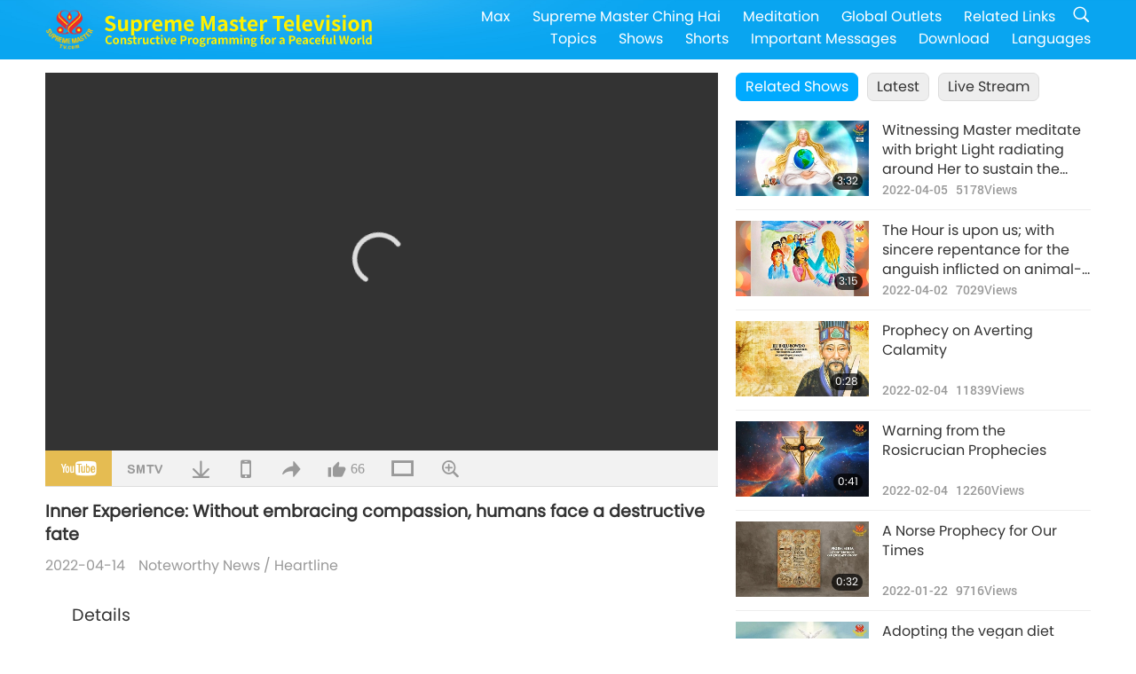

--- FILE ---
content_type: text/html; charset=UTF-8
request_url: https://suprememastertv.com/en1/v/165561004871.html
body_size: 70904
content:
<!doctype html>
<html lang="en-US">

  <head>
    <meta charset="utf-8" name="viewport"
      content="width=device-width, initial-scale=1.0, minimum-scale=1.0, maximum-scale=1.0, user-scalable=no" />
    <meta name="description" content="I had an inner experience in mid-December 2021. I was standing in the attic of a disaster forecast center. The attic was covered by transparent glass, through which I saw an invisible destructive powe…">
    <meta property="og:image" content="../../vimages/202204/1654-NWN-81.jpg" />
    <title>Inner Experience: Without embracing compassion, humans face a destructive fate - - English</title>
    <link href="../../css/fonts.css?302840334585" rel="stylesheet" type="text/css">
    <link href="../../css/fonts_main.css?v=302840334243" rel="stylesheet" type="text/css">    <link href="../../favicon.png" rel="icon" />
    <link href="../../css/main.css?302840334140" rel="stylesheet" type="text/css">
    <link href="../../css/v.css?302840334412" rel="stylesheet" type="text/css">
    <link href="../../css/dialog.css?302840334463" rel="stylesheet" type="text/css">
    <link href="../../css/video-js.css?302840334399" rel="stylesheet">
    <link href="../../css/video-js-other.css?302840334263" rel="stylesheet">
    <link href="../../css/foundation-datepicker.css?302840334473" rel="stylesheet" type="text/css">

    <script type="text/javascript" src="../../js/jquery-min.js?302840334124"></script>
    <script type="text/javascript" src="../../js/jquery.qrcode.min.js?302840334212"></script>
    <script type="text/javascript" src="../../js/dialog.js?302840334133"></script>
    <script type="text/javascript" src="../../js/ulist.js?302840334677"></script>
    <script type="text/javascript" src="../../js/main.js?302840334739"></script>
    <script type="text/javascript" src="../../js/v.js?302840334286"></script>
    <script type="text/javascript" src="../../js/addtoany.js?302840334281"></script>
    <script type="text/javascript" src="../../js/video.js?302840334520"></script>
    <script type="text/javascript" src="../../js/video-other.js?302840334331"></script>
    <script type="text/javascript" src="../../js/videojs/en.js?302840334433"></script>
    <script type="text/javascript" src="../../js/FileSaver.js?302840334420"></script>
    <script type="text/javascript" src="../../js/html-docx.js?302840334660"></script>
    <script type="text/javascript" src="../../js/foundation-datepicker.js?302840334487"></script>
    <script type="text/javascript" src="../../js/datepicker/en.js?302840334347"></script><script type="text/javascript">
VSERVER = "https://video.suprememastertv.com/vod/video/";ipCountry = "us";
videoPlayerData["sourceDefault"] = "video";
videoPlayerData["videoPoster"] = "../../vimages/202204/1654-NWN-81.jpg";
videoPlayerData["youTubeUrl"] = "d_LLX6LvBaI";
videoPlayerData["videoLength"]= "2:33";
videoPlayerData["vid"] = "165561004871";
videoPlayerData["start"] = "0";
videoPlayerData["videoFile"] = new Array();
videoPlayerData["videoFile"].push(new Array('1080p','2022/0414/1654-NWN-8-Without-embracing-compassion-humans-face-a-destructive-fate-1080p.mp4'));
videoPlayerData["videoFile"].push(new Array('720p','2022/0414/1654-NWN-8-Without-embracing-compassion-humans-face-a-destructive-fate-2m.mp4'));
videoPlayerData["videoFile"].push(new Array('396p','2022/0414/1654-NWN-8-Without-embracing-compassion-humans-face-a-destructive-fate-700k.mp4'));
LANG = "en";
</script>  </head>

  <body class="lang-en">
    <div class="viewport" id="viewport">
<aside class="menu-lang" id="menu-lang-mobile"><div class="bottom-mask"></div><div class="btn-close-lang-diagbox ico-close" id="btn-close-lang-diagbox"></div><div class="menu-langbox"><ul><li class="current"><a data="en" href="/en1/">English (English)</a></li><li><a data="ch" href="/ch1/">正體中文 (Chinese trad.)</a></li><li><a data="gb" href="/gb1/">简体中文 (Chinese simp.)</a></li><li><a data="de" href="/de1/">Deutsch (German)</a></li><li><a data="es" href="/es1/">Español (Spanish)</a></li><li><a data="fr" href="/fr1/">Français (French)</a></li><li><a data="hu" href="/hu1/">Magyar (Hungarian)</a></li><li><a data="jp" href="/jp1/">日本語 (Japanese)</a></li><li><a data="kr" href="/kr1/">한국어 (Korean)</a></li><li><a data="mn" href="/mn1/">Монгол хэл (Mongolian)</a></li><li><a data="vn" href="/vn1/">Âu Lạc (Vietnamese)</a></li><li><a data="bg" href="/bg1/">български (Bulgarian)</a></li><li><a data="ms" href="/ms1/">Bahasa Melayu (Malay)</a></li><li><a data="fa" href="/fa1/">فارسی (Persian)</a></li><li><a data="pt" href="/pt1/">Português (Portuguese)</a></li><li><a data="ro" href="/ro1/">Română (Romanian)</a></li><li><a data="id" href="/id1/">Bahasa Indonesia (Indonesian)</a></li><li><a data="th" href="/th1/">ไทย (Thai)</a></li><li><a data="ar" href="/ar1/">العربية (Arabic)</a></li><li><a data="cs" href="/cs1/">Čeština (Czech)</a></li><li><a data="pa" href="/pa1/">ਪੰਜਾਬੀ (Punjabi)</a></li><li><a data="ru" href="/ru1/">Русский (Russian)</a></li><li><a data="te" href="/te1/">తెలుగు లిపి (Telugu)</a></li><li><a data="hi" href="/hi1/">हिन्दी (Hindi)</a></li><li><a data="pl" href="/pl1/">Polski (Polish)</a></li><li><a data="it" href="/it1/">Italiano (Italian)</a></li><li><a data="tl" href="/tl1/">Wikang Tagalog (Tagalog)</a></li><li><a data="uk" href="/uk1/">Українська Мова (Ukrainian)</a></li></ul></div></aside>
<div class="srch-diag" id="srch-diag"><div class="titles">Search<button class="btn-srch-close ico-close" id="btn-srch-close"></button></div><div class="srch-keywords-input"><div class="srch-limit"><div class="srch-lang" id="btn-srch-limit" tar="srch-lang-list" event="click" diffy="10"><div class="name" id="srch-lang-name">English</div><span class="ico-downr"></span></div></div><div class="srch-inputbox"><div class="srch-loading" id="srch-loading"></div><input type="text" class="srch-keywords" id="srch-keywords" placeholder="Keywords" autocomplete="off"><button class="btn-srch-submit ico-srch" id="btn-srch-submit"></button></div></div><div class="srch-keywords-list" id="srch-keywords-list"><div class="srch-keywords-links" id="srch-keywords-links"></div></div></div>
<nav class="navmenus" id="navmenus"><div class="navmenu-topbar"><button class="btn-navmenu-close ico-close" id="btn-navmenu-close"></button></div><div class="navmenus-contents" id="navmenus-contents"><div class="bottom-mask"></div><div class="navmenu-item"><h3 class="title-mobile"><a href="../">Home</a></h3></div><div class="navmenu-item"><h3 class="title-mobile"><a href="../../webtv/">Live Stream</a></h3></div><div class="navmenu-item"><h3 class="title-mobile"><a href="../../max/">Max</a></h3></div><div class="navmenu-item"><h3 class="title-mobile"><a href="../download" class="menu-title">Download</a></h3></div><div class="navmenu-item"><h3 class="title-mobile"><a href="../master/">Supreme Master Ching Hai</a></h3></div><div class="navmenu-item"><h3 class="title-mobile"><a href="../meditation/">Meditation</a></h3></div><div class="navmenu-item"><h3 class="title-mobile"><a href="../worldwide/">Global Outlets</a></h3></div><div class="navmenu-item" id="navmenu-channel"><h3 class="title-mobile include-submenu"><a href="../channel/veganism" class="menu-title">Topics</a></h3><div class="submenus submenu-content submenu-content-channel"><ul class="items-column"><li><a href="../channel/veganism"><span class="name">Veganism</span><span class="note">A healthy diet for a wondrous life.</span></a></li><li><a href="../channel/peace"><span class="name">Peace</span><span class="note">World Peace begins with us.</span></a></li><li><a href="../channel/culture"><span class="name">Culture</span><span class="note">Enriching our lives with multi-cultural news from around the globe.</span></a></li></ul><ul class="items-column"><li><a href="../channel/spirituality"><span class="name">Spirituality</span><span class="note">Seek for greater perfection.</span></a></li><li><a href="../channel/environment"><span class="name">Environment</span><span class="note">Our magnificent planet calls for immediate attention.</span></a></li><li><a href="../channel/health"><span class="name">Health</span><span class="note">For our physical well-being and spiritual upliftment.</span></a></li></ul><ul class="items-column"><li><a href="../channel/animal"><span class="name">Animal</span><span class="note">Love and companionship.</span></a></li><li><a href="../channel/art"><span class="name">Art</span><span class="note">Inspire for the search of self-realization.</span></a></li><li><a href="../channel/others"><span class="name">Miscellaneous</span><span class="note">All embracing, all inclusive.</span></a></li></ul></div></div><div class="navmenu-item" id="navmenu-program"><h3 class="title-mobile include-submenu"><a href="../program/all" class="menu-title">Shows</a></h3><div class="submenus submenu-content submenu-content-program"><ul class="items-column"><li><a href="../program/all">All Shows</a></li><li><a href="../program/GOL" class="program" id="btn-semenu-item"><span class="menu-title-se">A Gift of Love: Simple & Nutritious Cooking with Supreme Master Ching Hai (vegan)</span></a></li><li><a href="../program/SCP" class="program" id="btn-semenu-item"><span class="menu-title-se">The Songs, Compositions, Poetry and Performances of Supreme Master Ching Hai (vegan)</span></a></li><li><a href="../program/AJAR" class="program" id="btn-semenu-item" tar="navmenu-third-ajar"><span class="menu-title-se include-thirdmenu">A Journey through Aesthetic Realms</span><span id="ico-thirdmenu" class="ico ico-down"></span></a></li><div class="thirdmenu" id="navmenu-third-ajar"><div class="bar"><button class="btn-close-menu ico-close" id="btn-close-thirdmenu"></button></div><a href="../program/AJAR">All Shows</a><a href="../program/AJAR_TM">The Musical</a><a href="../program/AJAR_IAD">International Artist Day</a><a href="../program/AJAR_SG">A Special Gathering with Supreme Master Ching Hai (vegan) and Cherished Artists</a><a href="../program/AJAR_JHC">A Joyous Holiday Celebration</a><a href="../program/AJAR_DRAM">Drama</a></div><li><a href="../program/AW" class="program" id="btn-semenu-item" tar="navmenu-third-aw"><span class="menu-title-se include-thirdmenu">Animal World: Our Co-inhabitants</span><span id="ico-thirdmenu" class="ico ico-down"></span></a></li><div class="thirdmenu" id="navmenu-third-aw"><div class="bar"><button class="btn-close-menu ico-close" id="btn-close-thirdmenu"></button></div><a href="../program/AW">All Shows</a><a href="../program/AW_UAPC">Understanding Animal-People Companions</a><a href="../program/AW_BA">The Brilliance of Animal-People</a><a href="../program/AW_AAP">Amazing Animal-People</a></div><li><a href="../program/BMD" class="program" id="btn-semenu-item" tar="navmenu-third-bmd"><span class="menu-title-se include-thirdmenu">Between Master and Disciples</span><span id="ico-thirdmenu" class="ico ico-down"></span></a></li><div class="thirdmenu" id="navmenu-third-bmd"><div class="bar"><button class="btn-close-menu ico-close" id="btn-close-thirdmenu"></button></div><a href="../program/BMD">All Shows</a><a href="../program/BMD_2025_2024">2025-2024 Latest</a><a href="../program/BMD_BS">Buddhist Stories</a><a href="../program/BMD_TSS">The Surangama Sutra</a><a href="../program/BMD_TLLM">The Life of Lord Mahavira</a><a href="../program/BMD_BMMD">Blessings: Master Meets with Disciples, Compilation</a><a href="../program/BMD_RIH">Retreat in Hungary Feb 23 - Mar 7, 2005</a><a href="../program/BMD_MTJ">Master Tells Jokes</a></div><li><a href="../program/CS" class="program" id="btn-semenu-item"><span class="menu-title-se">Cinema Scene</span></a></li></ul><ul class="items-column "><li><a href="../program/CTAW" class="program" id="btn-semenu-item"><span class="menu-title-se">Cultural Traces Around the World</span></a></li><li><a href="../program/EE" class="program" id="btn-semenu-item"><span class="menu-title-se">Enlightening Entertainment</span></a></li><li><a href="../program/GAT" class="program" id="btn-semenu-item"><span class="menu-title-se">Golden Age Technology</span></a></li><li><a href="../program/GG" class="program" id="btn-semenu-item"><span class="menu-title-se">Good Governance</span></a></li><li><a href="../program/GPGW" class="program" id="btn-semenu-item"><span class="menu-title-se">Good People, Good Work</span></a></li><li><a href="../program/HL" class="program" id="btn-semenu-item"><span class="menu-title-se">Healthy Living</span></a></li><li><a href="../program/KW" class="program" id="btn-semenu-item"><span class="menu-title-se">Kids' Wonderland</span></a></li></ul><ul class="items-column "><li><a href="../program/LS" class="program" id="btn-semenu-item"><span class="menu-title-se">Life of a Saint</span></a></li><li><a href="../program/MOS" class="program" id="btn-semenu-item"><span class="menu-title-se">Models of Success</span></a></li><li><a href="../program/AP" class="program" id="btn-semenu-item" tar="navmenu-third-ap"><span class="menu-title-se include-thirdmenu">Multi-part Series on Ancient Predictions about Our Planet</span><span id="ico-thirdmenu" class="ico ico-down"></span></a></li><div class="thirdmenu" id="navmenu-third-ap"><div class="bar"><button class="btn-close-menu ico-close" id="btn-close-thirdmenu"></button></div><a href="../program/AP">All Shows</a><a href="../program/AP_PAMB">Prophecies about Maitreya Buddha</a><a href="../program/AP_TSC">The Second Coming of Jesus Christ</a><a href="../program/AP_FNP">First-Nations’ Prophecies</a><a href="../program/AP_PET">Prophecies of the End Times</a><a href="../program/AP_NA">New Age</a></div><li><a href="../program/NB" class="program" id="btn-semenu-item"><span class="menu-title-se">Nature's Beauty</span></a></li><li><a href="../program/NWN" class="program" id="btn-semenu-item" tar="navmenu-third-nwn"><span class="menu-title-se include-thirdmenu">Noteworthy News</span><span id="ico-thirdmenu" class="ico ico-down"></span></a></li><div class="thirdmenu" id="navmenu-third-nwn"><div class="bar"><button class="btn-close-menu ico-close" id="btn-close-thirdmenu"></button></div><a href="../program/NWN">All Shows</a><a href="../program/NWN_SMCH">Fly-in News</a><a href="../program/NWN_SN">Selected News</a><a href="../program/NWN_HL">Heartline</a><a href="../program/NWN_UT">Useful Tips</a></div><li><a href="../program/NL" class="program" id="btn-semenu-item"><span class="menu-title-se">Our Noble Lineage</span></a></li><li><a href="../program/PE" class="program" id="btn-semenu-item"><span class="menu-title-se">Planet Earth: Our Loving Home</span></a></li></ul><ul class="items-column "><li><a href="../program/PCC" class="program" id="btn-semenu-item"><span class="menu-title-se">Positive Changes in Countries</span></a></li><li><a href="../program/SHOW" class="program" id="btn-semenu-item" tar="navmenu-third-show"><span class="menu-title-se include-thirdmenu">Show</span><span id="ico-thirdmenu" class="ico ico-down"></span></a></li><div class="thirdmenu" id="navmenu-third-show"><div class="bar"><button class="btn-close-menu ico-close" id="btn-close-thirdmenu"></button></div><a href="../program/SHOW">All Shows</a><a href="../program/SHOW_HEOM">Supreme Master Ching Hai (vegan) on the Harmful Effects of Meat</a><a href="../program/SHOW_FLC">Future Life Celebration</a></div><li><a href="../program/SS" class="program" id="btn-semenu-item"><span class="menu-title-se">Science and Spirituality</span></a></li><li><a href="../program/SWA" class="program" id="btn-semenu-item"><span class="menu-title-se">Shining World Awards</span></a></li><li><a href="../program/WAU" class="program" id="btn-semenu-item"><span class="menu-title-se">The World Around Us</span></a></li><li><a href="../program/UL" class="program" id="btn-semenu-item"><span class="menu-title-se">Uplifting Literature</span></a></li><li><a href="../program/VE" class="program" id="btn-semenu-item"><span class="menu-title-se">Veggie Elite</span></a></li></ul><ul class="items-column "><li><a href="../program/VEG" class="program" id="btn-semenu-item" tar="navmenu-third-veg"><span class="menu-title-se include-thirdmenu">Veganism: The Noble Way of Living</span><span id="ico-thirdmenu" class="ico ico-down"></span></a></li><div class="thirdmenu" id="navmenu-third-veg"><div class="bar"><button class="btn-close-menu ico-close" id="btn-close-thirdmenu"></button></div><a href="../program/VEG">All Shows</a><a href="../program/VEG_CS">Vegan Cooking Show</a><a href="../program/VEG_MVJ">My Vegan Journey</a></div><li><a href="../program/VR" class="program" id="btn-semenu-item"><span class="menu-title-se">Vegan and Religion</span></a></li><li><a href="../program/WOW" class="program" id="btn-semenu-item" tar="navmenu-third-wow"><span class="menu-title-se include-thirdmenu">Words of Wisdom</span><span id="ico-thirdmenu" class="ico ico-down"></span></a></li><div class="thirdmenu" id="navmenu-third-wow"><div class="bar"><button class="btn-close-menu ico-close" id="btn-close-thirdmenu"></button></div><a href="../program/WOW">All Shows</a><a href="../program/WOW_SMCH">Supreme Master Ching Hai's Lectures</a></div><li><a href="../program/FEATURED" class="program" id="btn-semenu-item"><span class="menu-title-se">Featured Programs</span></a></li></ul></div></div><div class="navmenu-item" id="navmenu-special"><h3 class="title-mobile include-submenu"><a href="../program/ADS" class="menu-title">Shorts</a></h3><div class="submenus submenu-content submenu-content-special"><ul class="items-column"><li><a href="../program/ADS">All Shorts</a></li><li><a href="../program/ADS_VE" >Veggie Elite</a></li><li><a href="../program/ADS_SMDA" >Supreme Master Ching Hai: Designs & Art</a></li><li><a href="../program/ADS_VTHH" >Visits to Heaven and Hell: Testimonies</a></li><li><a href="../program/ADS_BQYM" >Benefits of Quan Yin Meditation</a></li></ul><ul class="items-column"><li><a href="../program/ADS_MFC" >Messages From Celebrities </a></li><li><a href="../program/ADS_ANIM" >Animals</a></li><li><a href="../program/ADS_CC" >Climate Change</a></li><li><a href="../program/ADS_SMQ" >Supreme Master Ching Hai: Quotes </a></li><li><a href="../program/ADS_POEM" >Poems</a></li></ul><ul class="items-column"><li><a href="../program/ADS_VRW" >Veg Restaurants Worldwide</a></li><li><a href="../program/ADS_VFSW" >Veg Food Suppliers Worldwide</a></li><li><a href="../program/ADS_NASW" >No-Kill Adoption Shelters Worldwide</a></li><li><a href="../program/ADS_VEM" >Venerated Enlightened Masters</a></li><li><a href="../program/ADS_IR" >…In Religions</a></li></ul><ul class="items-column"><li><a href="../program/ADS_LB" >Live Better</a></li><li><a href="../program/ADS_BOB" >Benefits Of Bans…</a></li><li><a href="../program/ADS_DT" >Documentaries Trailers</a></li><li><a href="../program/ADS_MP" >Make Peace</a></li><li><a href="../program/ADS_VTN" >Veg Trend News</a></li></ul><ul class="items-column"><li><a href="../program/ADS_BV" >Be Vegan</a></li><li><a href="../program/ADS_ALS" >Alternative Living Skits</a></li><li><a href="../program/ADS_SLOG" >Slogans</a></li><li><a href="../program/ADS_PSA" >Public Service Announcements</a></li><li><a href="../program/ADS_HG" >Holiday Greetings</a></li></ul><ul class="items-column"><li><a href="../program/ADS_IM" >Important Messages</a></li></ul></div></div><div class="navmenu-item"><h3 class="title-mobile"><a href="../program/ADS_IM" class="menu-title">Important Messages</a></h3></div><div class="navmenu-item"><h3 class="title-mobile"><a href="../links/">Related Links</a></h3></div>	
	
<div class="navmenu-lang" id="menu-lang-pc"><div class="menu-langbox"><ul><li class="current"><a data="en" href="/en1/">English (English)</a></li>
<li><a data="ch" href="/ch1/">正體中文 (Chinese trad.)</a></li>
<li><a data="gb" href="/gb1/">简体中文 (Chinese simp.)</a></li>
<li><a data="de" href="/de1/">Deutsch (German)</a></li>
<li><a data="es" href="/es1/">Español (Spanish)</a></li>
<li><a data="fr" href="/fr1/">Français (French)</a></li>
<li><a data="hu" href="/hu1/">Magyar (Hungarian)</a></li>
<li><a data="jp" href="/jp1/">日本語 (Japanese)</a></li>
<li><a data="kr" href="/kr1/">한국어 (Korean)</a></li>
<li><a data="mn" href="/mn1/">Монгол хэл (Mongolian)</a></li>
</ul>
<ul><li><a data="vn" href="/vn1/">Âu Lạc (Vietnamese)</a></li>
<li><a data="bg" href="/bg1/">български (Bulgarian)</a></li>
<li><a data="ms" href="/ms1/">Bahasa Melayu (Malay)</a></li>
<li><a data="fa" href="/fa1/">فارسی (Persian)</a></li>
<li><a data="pt" href="/pt1/">Português (Portuguese)</a></li>
<li><a data="ro" href="/ro1/">Română (Romanian)</a></li>
<li><a data="id" href="/id1/">Bahasa Indonesia (Indonesian)</a></li>
<li><a data="th" href="/th1/">ไทย (Thai)</a></li>
<li><a data="ar" href="/ar1/">العربية (Arabic)</a></li>
<li><a data="cs" href="/cs1/">Čeština (Czech)</a></li>
</ul>
<ul><li><a data="pa" href="/pa1/">ਪੰਜਾਬੀ (Punjabi)</a></li>
<li><a data="ru" href="/ru1/">Русский (Russian)</a></li>
<li><a data="te" href="/te1/">తెలుగు లిపి (Telugu)</a></li>
<li><a data="hi" href="/hi1/">हिन्दी (Hindi)</a></li>
<li><a data="pl" href="/pl1/">Polski (Polish)</a></li>
<li><a data="it" href="/it1/">Italiano (Italian)</a></li>
<li><a data="tl" href="/tl1/">Wikang Tagalog (Tagalog)</a></li>
<li><a data="uk" href="/uk1/">Українська Мова (Ukrainian)</a></li>
</ul>
</div></div></div></nav>
<div class="header-container" id="header-container"><header class="header header-s header-min header-hide" id="header-min"></header><header class="header header-s" id="header"><div class="topbar"><div class="topbar-box">Today is 2026/01/17 Saturday</div></div><div class="topbox"><div class="topbox-contents" id="topbox-contents"><div class="btn-leftbox"><button class="btn-back ico-back" id="btn-back"></button><button class="btn-srch-diag ico-srch" id="btn-srch-diag-mobile"></button></div><a href="../" class="logo" id="topbox-logo"><img src="../../images/logo.png"></a><a href="../" class="title" id="topbox-title"><img src="../../images/title_en.svg" /></a><nav id="nav" class="nav"><div class="nav-items"><div class="nav-rows1"><li><a href="../max/" class="menu-title">Max</a></h3><li><a href="../master/" class="menu-title">Supreme Master Ching Hai</a></h3><li><a href="../meditation/">Meditation</a></li><li><a href="../worldwide/">Global Outlets</a></li><li><a href="../links/">Related Links</a></li><li class="btn-srch-extend"><a href="#" class="ico-srch" id="btn-srch-submit-extend"></a></li></div><div class="nav-rows2"><li tar="navmenu-channel"><a href="#" class="menu-title">Topics</a></h3><li tar="navmenu-program"><a href="#" class="menu-title">Shows</a></h3><li tar="navmenu-special"><a href="#" class="menu-title">Shorts</a></h3><li tar="navmenu-important"><a href="../program/ADS_IM" class="menu-title">Important Messages</a></h3><li><a href="../search/">Download</a></li><li tar="menu-lang-pc">Languages</li><div class="srchs srchs-min" id="srchs"><div class="srch-keywords-input"><div class="srch-loading srch-loading-pc" id="srch-loading"></div><div class="srch-limit"><div class="srch-lang" id="btn-srch-limit" tar="srch-lang-list" event="click" diffy="12"><div class="name" id="srch-lang-name">English</div><span class="ico-downr"></span></div><div class="line1"></div></div><input type="text" class="srch-keywords" id="srch-keywords" placeholder="Keywords" autocomplete="off"><button class="btn-srch-to-min ico-close" id="btn-srch-to-min"></button><button class="btn-srch-submit ico-srch" id="btn-srch-submit-extend"></button></div><div class="srch-keywords-list" id="srch-keywords-list"><div class="srch-keywords-links" id="srch-keywords-links"></div></div></div></div></div></nav><div class="srchs-m" id="srchs-m"><button class="btn-lang-diag ico-lang" id="btn-lang-diag"></button><button class="btn-navmenu ico-navmenu" id="btn-navmenu"></button></div></div></div></header></div>
<div class="btn-top" id="btn-top"></div><div class="float-menus" id="float-menus-srchs"><div class="container"><div class="float-menus-contents" id="float-menus-contents"><div class="float-menu-srch-lang" id="srch-lang-list" onclickclose><button class="btn-menuclose ico-close" id="btn-menuclose"></button><div class="menu-title">Select Languages</div><div class="contents-pc"><ul><li data="en">English</li>
<li data="ch">正體中文</li>
<li data="gb">简体中文</li>
<li data="de">Deutsch</li>
<li data="es">Español</li>
<li data="fr">Français</li>
<li data="hu">Magyar</li>
<li data="jp">日本語</li>
<li data="kr">한국어</li>
<li data="mn">Монгол хэл</li>
</ul>
<ul><li data="vn">Âu Lạc</li>
<li data="bg">български</li>
<li data="ms">Bahasa Melayu</li>
<li data="fa">فارسی</li>
<li data="pt">Português</li>
<li data="ro">Română</li>
<li data="id">Bahasa Indonesia</li>
<li data="th">ไทย</li>
<li data="ar">العربية</li>
<li data="cs">Čeština</li>
</ul>
<ul><li data="pa">ਪੰਜਾਬੀ</li>
<li data="ru">Русский</li>
<li data="te">తెలుగు లిపి</li>
<li data="hi">हिन्दी</li>
<li data="pl">Polski</li>
<li data="it">Italiano</li>
<li data="tl">Wikang Tagalog</li>
<li data="uk">Українська Мова</li>
<li data="more">Others</li>
</ul>
</div><div class="contents-mobile"><ul><li data="en">English</li>
<li data="ch">正體中文</li>
<li data="gb">简体中文</li>
<li data="de">Deutsch</li>
<li data="es">Español</li>
<li data="fr">Français</li>
<li data="hu">Magyar</li>
<li data="jp">日本語</li>
<li data="kr">한국어</li>
<li data="mn">Монгол хэл</li>
<li data="vn">Âu Lạc</li>
<li data="bg">български</li>
<li data="ms">Bahasa Melayu</li>
<li data="fa">فارسی</li>
<li data="pt">Português</li>
</ul>
<ul><li data="ro">Română</li>
<li data="id">Bahasa Indonesia</li>
<li data="th">ไทย</li>
<li data="ar">العربية</li>
<li data="cs">Čeština</li>
<li data="pa">ਪੰਜਾਬੀ</li>
<li data="ru">Русский</li>
<li data="te">తెలుగు లిపి</li>
<li data="hi">हिन्दी</li>
<li data="pl">Polski</li>
<li data="it">Italiano</li>
<li data="tl">Wikang Tagalog</li>
<li data="uk">Українська Мова</li>
<li data="more">Others</li>
</ul>
</div></div><div class="float-menu-srch-srange" id="srch-srange-list" onclickclose><button class="btn-menuclose ico-close" id="btn-menuclose"></button><div class="menu-title">Search scope</div><div class="contents"><div class="btn" id="btn" data="">Title</div><div class="btn" id="btn" data="all">Transcript</div></div></div></div></div></div><div class="bk-play"><div class="body-box"><div class="body-left" id="body-left"><div class="playerbox-container">
  <div class="player-loading" id="loading-player">
    <svg class="spinner" viewBox="0 0 66 66" xmlns="http://www.w3.org/2000/svg"><circle class="path" fill="none" stroke-width="6" stroke-linecap="round" cx="33" cy="33" r="30"></circle></svg>
  </div>

  <div class="upnext" id="upnext">
    <div class="title">Up Next<span id="upnext-time"></span></div>
    <div class="vbox">
      <div class="simage">
        <div class="simagebox" id="upnext-poster">
          <img src="../../images/btn-video169.gif">          <div class="info">
            <span class="length" id="upnext-videolength"></span>
          </div>
        </div>
      </div>
      <div class="titles" id="upnext-videotitle"></div>
    </div>
    <div class="buttons">
      <div class="btn replay">
        <button class="ico-replay" id="btn-replay"></button>
      </div>
      <div class="btn stop">
        <button class="ico-stop" id="btn-stop-upnext"></button>
        <canvas id="canvas-upnext" width="60" height="60"></canvas>
      </div>
    </div>
  </div>

    <div class="playerbox" id="playerbox"></div>
</div>
<div class="player-btns" id="player-btns"><div class="btn-note" id="btn-note"><div class="text" id="btn-note-text"></div></div><button id="btn-resource" class="btn youtube ico-youtube current" note="YouTube"></button><button id="btn-resource" class="btn website ico-smtv" note="SMTV"></button><button class="btn download ico-download" id="btn-download" note="Download Video File"></button><button class="btn mobile ico-mobile" id="btn-mobile" note="Mobile"></button><button class="btn share ico-share" id="btn-share" note="Share"></button><button class="btn liked ico-like" id="btn-like" data="165561004871" note="Like"><span id="likenum">66</span></button><button class="btn theater ico-theater" id="btn-theater" note-theater="Theater Mode" note-default-view="Default View"></button><a href="../help/bigsubtitle.html" class="btn ico-bigsubtitle" target="_blank" id="btn-bigsubtitle" note="Enlarge Subtitles">&nbsp;</a></div><div class="article-box"><article class="article"><div class="article-head"><div class="titles" id="article-titles"><h1 id="article-title">Inner Experience: Without embracing compassion, humans face a destructive fate</h1><div class="moreinfos"><div class="time">2022-04-14</div><div class="type"><a href="../search/?type=NWN">Noteworthy News</a>&nbsp;/&nbsp;<a href="../search/?type=NWN&category=HL">Heartline</a></div></div></div></div><div class="playlist" id="mobile-playlist"></div><div class="article-body"><div class="details"><div class="dhead"><span class="title">Details</span><div class="btns"><div id="btn-download-docx">Download <span id="file-format">Docx<span></div></div></div><div class="text" id="article-text-container"><div class="list-more" id="btn-abstract-more"><div class="backcolor1"></div><div class="backcolor2"><span>Read More</span></div></div><div class="article-text" id="article-text"><p>I had an inner experience in mid-December 2021. I was standing in the attic of a disaster forecast center. The attic was covered by transparent glass, through which I saw an invisible destructive power, powerful, fast and furious as a thunderbolt, descending from the sky, striking many square buildings afar one after another, which then burst out in flames and smoke. Those buildings seemingly represented where humans lived. </p><p>The repeated strikes caused massive plumes of smoke. High winds blew over these giant clouds of smoke that looked like volcanic eruptions. When they were blown toward my direction, I was frightened. </p><p>I was safe in the glass enclosure, as the dense smoke and the gale kept passing by where I stood. While it did not hurt me at all, I was still scared of the catastrophe they brought to the world. The phenomenon seemed to symbolize the judgment and purification that humankind is about to face. I hope that people of the world will be awakened soon to become vegans and repent. Thank You, Master. Chiu-Yun from Taiwan (Formosa) </p><p></p><p>Watchful Chiu-Yun, Thank you for writing about your inner experience. World Vegan is the only solution for humanity. Without embracing compassion, humans face a destructive fate. May you and the fine people of Taiwan (Formosa) be blessed with infinite peace. In Buddha’s merciful Grace, Supreme Master TV team </p><p></p><p><b>P.S. Master has these wise words for you:</b> “Knowing Chiu-Yun, disasters of all kinds are man-made, due to our violent way of life. The vegan lifestyle awakens the power of Divine mercy in us, a mighty force that can protect us and our world, should we so choose. We all have the power of choice. My Love to you and may Heavens uplift you, and the intelligent Taiwanese (Formosan) people always.”&nbsp;</p></div></div></div></div></article><div class="playlist-theater" id="playlist-theater"></div></div></div><div id="playlist-default"><div class="playlist" id="playlist"><div class="view-more-container"><div class="view-btns" id="btns-view-more"><a href="#" id="btn-view-more-related" data="related-content">Related Shows</a><a href="#" id="btn-view-more-latest" data="latest-content">Latest</a><a href="../" id="btn-view-more-related">Live Stream</a></div><div class="view-more-group" id="view-more-group"><div class="view-content" id="related-content"><div class="list-more list-more-none" id="btn-related-more"><div class="backcolor1"></div><div class="backcolor2"><span>Watch More</span></div></div><div class="title-type">Related Shows</div><div class="vbox" id="165664028328"><div class="contents"><div class="simage"><div class="simagebox" style="background-image: url(../../vimages/202204/1645-NWN-81s.jpg)"><a href="../v/165664028328.html" title="Witnessing Master meditate with bright Light radiating around Her to sustain the Earth, and calling on more people to do their part."></a><img src="../../images/btn-video169.gif"><div class="info"><span class="length">3:32</span></div></div></div><div class="titles"><h3><a href="../v/165664028328.html" title="Witnessing Master meditate with bright Light radiating around Her to sustain the Earth, and calling on more people to do their part.">Witnessing Master meditate with bright Light radiating around Her to sustain the Earth, and calling on more people to do their part.</a></h3><div class="time-pc">2022-04-05&nbsp;&nbsp;&nbsp;<span id="counter-num" class="counter-165664028328">5174</span> Views</div></div></div><div class="types-mobile"><div class="type">Noteworthy News</div><div class="time">2022-04-05</div><div class="time"><span id="counter-num" class="counter-165664028328">5174</span> Views</div></div></div><div class="vbox" id="164359795704"><div class="contents"><div class="simage"><div class="simagebox" style="background-image: url(../../vimages/202204/1642-NWN-81s.jpg)"><a href="../v/164359795704.html" title="The Hour is upon us; with sincere repentance for the anguish inflicted on animal-people, Light may replace retribution."></a><img src="../../images/btn-video169.gif"><div class="info"><span class="length">3:15</span></div></div></div><div class="titles"><h3><a href="../v/164359795704.html" title="The Hour is upon us; with sincere repentance for the anguish inflicted on animal-people, Light may replace retribution.">The Hour is upon us; with sincere repentance for the anguish inflicted on animal-people, Light may replace retribution.</a></h3><div class="time-pc">2022-04-02&nbsp;&nbsp;&nbsp;<span id="counter-num" class="counter-164359795704">7029</span> Views</div></div></div><div class="types-mobile"><div class="type">Noteworthy News</div><div class="time">2022-04-02</div><div class="time"><span id="counter-num" class="counter-164359795704">7029</span> Views</div></div></div><div class="vbox" id="158568181133"><div class="contents"><div class="simage"><div class="simagebox" style="background-image: url(../../vimages/202202/ADS-1585684648831s.jpg)"><a href="../v/158568181133.html" title="Prophecy on Averting Calamity"></a><img src="../../images/btn-video169.gif"><div class="info"><span class="length">0:28</span></div></div></div><div class="titles"><h3><a href="../v/158568181133.html" title="Prophecy on Averting Calamity">Prophecy on Averting Calamity</a></h3><div class="time-pc">2022-02-04&nbsp;&nbsp;&nbsp;<span id="counter-num" class="counter-158568181133">11832</span> Views</div></div></div><div class="types-mobile"><div class="type">Shorts</div><div class="time">2022-02-04</div><div class="time"><span id="counter-num" class="counter-158568181133">11832</span> Views</div></div></div><div class="vbox" id="158568181498"><div class="contents"><div class="simage"><div class="simagebox" style="background-image: url(../../vimages/202202/ADS-1585684988701s.jpg)"><a href="../v/158568181498.html" title="Warning from the Rosicrucian Prophecies"></a><img src="../../images/btn-video169.gif"><div class="info"><span class="length">0:41</span></div></div></div><div class="titles"><h3><a href="../v/158568181498.html" title="Warning from the Rosicrucian Prophecies">Warning from the Rosicrucian Prophecies</a></h3><div class="time-pc">2022-02-04&nbsp;&nbsp;&nbsp;<span id="counter-num" class="counter-158568181498">12245</span> Views</div></div></div><div class="types-mobile"><div class="type">Shorts</div><div class="time">2022-02-04</div><div class="time"><span id="counter-num" class="counter-158568181498">12245</span> Views</div></div></div><div class="vbox" id="157331990770"><div class="contents"><div class="simage"><div class="simagebox" style="background-image: url(../../vimages/202201/ADS-1573322572061s.jpg)"><a href="../v/157331990770.html" title="A Norse Prophecy for Our Times"></a><img src="../../images/btn-video169.gif"><div class="info"><span class="length">0:32</span></div></div></div><div class="titles"><h3><a href="../v/157331990770.html" title="A Norse Prophecy for Our Times">A Norse Prophecy for Our Times</a></h3><div class="time-pc">2022-01-22&nbsp;&nbsp;&nbsp;<span id="counter-num" class="counter-157331990770">9709</span> Views</div></div></div><div class="types-mobile"><div class="type">Shorts</div><div class="time">2022-01-22</div><div class="time"><span id="counter-num" class="counter-157331990770">9709</span> Views</div></div></div><div class="vbox" id="161458640954"><div class="contents"><div class="simage"><div class="simagebox" style="background-image: url(../../vimages/202203/1613-NWN-81s.jpg)"><a href="../v/161458640954.html" title="Adopting the vegan diet willingly with repentance and playing the Buddha Chanting from a Living Master day and night helps a family member survive a life-threatening disease"></a><img src="../../images/btn-video169.gif"><div class="info"><span class="length">3:16</span></div></div></div><div class="titles"><h3><a href="../v/161458640954.html" title="Adopting the vegan diet willingly with repentance and playing the Buddha Chanting from a Living Master day and night helps a family member survive a life-threatening disease">Adopting the vegan diet willingly with repentance and playing the Buddha Chanting from a Living Master day and night helps a family member survive a life-threatening disease</a></h3><div class="time-pc">2022-03-04&nbsp;&nbsp;&nbsp;<span id="counter-num" class="counter-161458640954">4182</span> Views</div></div></div><div class="types-mobile"><div class="type">Noteworthy News</div><div class="time">2022-03-04</div><div class="time"><span id="counter-num" class="counter-161458640954">4182</span> Views</div></div></div><div class="vbox" id="157459122985"><div class="contents"><div class="simage"><div class="simagebox" style="background-image: url(../../vimages/202201/1573-NWN-81s.jpg)"><a href="../v/157459122985.html" title="Heartline - Join in the World Vegan Prayer to Help More Heaven's Light Enter the Earth"></a><img src="../../images/btn-video169.gif"><div class="info"><span class="length">3:54</span></div></div></div><div class="titles"><h3><a href="../v/157459122985.html" title="Heartline - Join in the World Vegan Prayer to Help More Heaven's Light Enter the Earth">Heartline - Join in the World Vegan Prayer to Help More Heaven's Light Enter the Earth</a></h3><div class="time-pc">2022-01-23&nbsp;&nbsp;&nbsp;<span id="counter-num" class="counter-157459122985">6966</span> Views</div></div></div><div class="types-mobile"><div class="type">Noteworthy News</div><div class="time">2022-01-23</div><div class="time"><span id="counter-num" class="counter-157459122985">6966</span> Views</div></div></div><div class="vbox" id="146755134787"><div class="contents"><div class="simage"><div class="simagebox" style="background-image: url(../../vimages/202110/1466-8-81s.jpg)"><a href="../v/146755134787.html" title="Viewer’s Heartline: Heavenly Energies of Supreme Master Television & Invisible Beings Saved by Master’s Great Power"></a><img src="../../images/btn-video169.gif"><div class="info"><span class="length">2:26</span></div></div></div><div class="titles"><h3><a href="../v/146755134787.html" title="Viewer’s Heartline: Heavenly Energies of Supreme Master Television & Invisible Beings Saved by Master’s Great Power">Viewer’s Heartline: Heavenly Energies of Supreme Master Television & Invisible Beings Saved by Master’s Great Power</a></h3><div class="time-pc">2021-10-08&nbsp;&nbsp;&nbsp;<span id="counter-num" class="counter-146755134787">6511</span> Views</div></div></div><div class="types-mobile"><div class="type">Noteworthy News</div><div class="time">2021-10-08</div><div class="time"><span id="counter-num" class="counter-146755134787">6511</span> Views</div></div></div><div class="vbox" id="145337555532"><div class="contents"><div class="simage"><div class="simagebox" style="background-image: url(../../vimages/202109/1453-HL-661s.jpg)"><a href="../v/145337555532.html" title="The Importance of the World Vegan Worldwide Meditation"></a><img src="../../images/btn-video169.gif"><div class="info"><span class="length">3:52</span></div></div></div><div class="titles"><h3><a href="../v/145337555532.html" title="The Importance of the World Vegan Worldwide Meditation">The Importance of the World Vegan Worldwide Meditation</a></h3><div class="time-pc">2021-09-25&nbsp;&nbsp;&nbsp;<span id="counter-num" class="counter-145337555532">11821</span> Views</div></div></div><div class="types-mobile"><div class="type">Noteworthy News</div><div class="time">2021-09-25</div><div class="time"><span id="counter-num" class="counter-145337555532">11821</span> Views</div></div></div><div class="vbox" id="154866934629"><div class="contents"><div class="simage"><div class="simagebox" style="background-image: url(../../vimages/202106/1366-NWN-81s.jpg)"><a href="../v/154866934629.html" title="Testmonies: Another example of Supreme Master Ching Hai’s Divine Power - A Living Master can save all redeemable souls"></a><img src="../../images/btn-video169.gif"><div class="info"><span class="length">3:18</span></div></div></div><div class="titles"><h3><a href="../v/154866934629.html" title="Testmonies: Another example of Supreme Master Ching Hai’s Divine Power - A Living Master can save all redeemable souls">Testmonies: Another example of Supreme Master Ching Hai’s Divine Power - A Living Master can save all redeemable souls</a></h3><div class="time-pc">2021-06-30&nbsp;&nbsp;&nbsp;<span id="counter-num" class="counter-154866934629">4300</span> Views</div></div></div><div class="types-mobile"><div class="type">Noteworthy News</div><div class="time">2021-06-30</div><div class="time"><span id="counter-num" class="counter-154866934629">4300</span> Views</div></div></div><div class="vbox" id="124145852962"><div class="contents"><div class="simage"><div class="simagebox" style="background-image: url(../../vimages/202102/1239-NWN-811s.jpg)"><a href="../v/124145852962.html" title="Being Very Thankful to Master for Giving Earth a Second Chance"></a><img src="../../images/btn-video169.gif"><div class="info"><span class="length">2:55</span></div></div></div><div class="titles"><h3><a href="../v/124145852962.html" title="Being Very Thankful to Master for Giving Earth a Second Chance">Being Very Thankful to Master for Giving Earth a Second Chance</a></h3><div class="time-pc">2021-02-25&nbsp;&nbsp;&nbsp;<span id="counter-num" class="counter-124145852962">8554</span> Views</div></div></div><div class="types-mobile"><div class="type">Noteworthy News</div><div class="time">2021-02-25</div><div class="time"><span id="counter-num" class="counter-124145852962">8554</span> Views</div></div></div><div class="vbox" id="156681025703"><div class="contents"><div class="simage"><div class="simagebox" style="background-image: url(../../vimages/202102/1225-NWN-81s.jpg)"><a href="../v/156681025703.html" title="The sincere voices of animals, &quot;May all humans quit eating meat and swith to a vegan diet.&quot; Let us free the animals from incessant suffering"></a><img src="../../images/btn-video169.gif"><div class="info"><span class="length">3:42</span></div></div></div><div class="titles"><h3><a href="../v/156681025703.html" title="The sincere voices of animals, &quot;May all humans quit eating meat and swith to a vegan diet.&quot; Let us free the animals from incessant suffering">The sincere voices of animals, &quot;May all humans quit eating meat and swith to a vegan diet.&quot; Let us free the animals from incessant suffering</a></h3><div class="time-pc">2021-02-09&nbsp;&nbsp;&nbsp;<span id="counter-num" class="counter-156681025703">2978</span> Views</div></div></div><div class="types-mobile"><div class="type">Noteworthy News</div><div class="time">2021-02-09</div><div class="time"><span id="counter-num" class="counter-156681025703">2978</span> Views</div></div></div><div class="vbox" id="154980856402"><div class="contents"><div class="simage"><div class="simagebox" style="background-image: url(../../vimages/202101/1195-NWN-81s.jpg)"><a href="../v/154980856402.html" title="Inner Experience: Master and Supreme Master Television have elevated the world and humankind is gradually awakening"></a><img src="../../images/btn-video169.gif"><div class="info"><span class="length">3:11</span></div></div></div><div class="titles"><h3><a href="../v/154980856402.html" title="Inner Experience: Master and Supreme Master Television have elevated the world and humankind is gradually awakening">Inner Experience: Master and Supreme Master Television have elevated the world and humankind is gradually awakening</a></h3><div class="time-pc">2021-01-10&nbsp;&nbsp;&nbsp;<span id="counter-num" class="counter-154980856402">4262</span> Views</div></div></div><div class="types-mobile"><div class="type">Noteworthy News</div><div class="time">2021-01-10</div><div class="time"><span id="counter-num" class="counter-154980856402">4262</span> Views</div></div></div><div class="vbox" id="154128629694"><div class="contents"><div class="simage"><div class="simagebox" style="background-image: url(../../vimages/202112/ADS-1541287658111s.jpg)"><a href="../v/154128629694.html" title="Spiritual Experiences, Part 2 – Meat contains the memory from the animal-people & The negative effects of meat-eating"></a><img src="../../images/btn-video169.gif"><div class="info"><span class="length">3:16</span></div></div></div><div class="titles"><h3><a href="../v/154128629694.html" title="Spiritual Experiences, Part 2 – Meat contains the memory from the animal-people & The negative effects of meat-eating">Spiritual Experiences, Part 2 – Meat contains the memory from the animal-people & The negative effects of meat-eating</a></h3><div class="time-pc">2021-12-23&nbsp;&nbsp;&nbsp;<span id="counter-num" class="counter-154128629694">15245</span> Views</div></div></div><div class="types-mobile"><div class="type">Shorts</div><div class="time">2021-12-23</div><div class="time"><span id="counter-num" class="counter-154128629694">15245</span> Views</div></div></div><div class="vbox" id="159154313317"><div class="contents"><div class="simage"><div class="simagebox" style="background-image: url(../../vimages/202202/ADS-1591544437711s.jpg)"><a href="../v/159154313317.html" title="Visits to Hell, Part 10 – Witness of Master putting special magnetic field in the black hole to rescue repentant souls out of hell"></a><img src="../../images/btn-video169.gif"><div class="info"><span class="length">6:33</span></div></div></div><div class="titles"><h3><a href="../v/159154313317.html" title="Visits to Hell, Part 10 – Witness of Master putting special magnetic field in the black hole to rescue repentant souls out of hell">Visits to Hell, Part 10 – Witness of Master putting special magnetic field in the black hole to rescue repentant souls out of hell</a></h3><div class="time-pc">2022-02-10&nbsp;&nbsp;&nbsp;<span id="counter-num" class="counter-159154313317">39022</span> Views</div></div></div><div class="types-mobile"><div class="type">Shorts</div><div class="time">2022-02-10</div><div class="time"><span id="counter-num" class="counter-159154313317">39022</span> Views</div></div></div><div class="vbox" id="139733414782"><div class="contents"><div class="simage"><div class="simagebox" style="background-image: url(../../vimages/202107/10-TTAD1s.jpg)"><a href="../v/139733414782.html" title="Heaven Testimonies, Part 10 — Visits to Other Planets"></a><img src="../../images/btn-video169.gif"><div class="info"><span class="length">6:22</span></div></div></div><div class="titles"><h3><a href="../v/139733414782.html" title="Heaven Testimonies, Part 10 — Visits to Other Planets">Heaven Testimonies, Part 10 — Visits to Other Planets</a></h3><div class="time-pc">2021-07-31&nbsp;&nbsp;&nbsp;<span id="counter-num" class="counter-139733414782">11479</span> Views</div></div></div><div class="types-mobile"><div class="type">Shorts</div><div class="time">2021-07-31</div><div class="time"><span id="counter-num" class="counter-139733414782">11479</span> Views</div></div></div><div class="vbox" id="137222097487"><div class="contents"><div class="simage"><div class="simagebox" style="background-image: url(../../vimages/202107/ADS-1372224619911s.jpg)"><a href="../v/137222097487.html" title="Heaven Testimonies, Part 3 — Vegan is the Way to Heaven"></a><img src="../../images/btn-video169.gif"><div class="info"><span class="length">4:24</span></div></div></div><div class="titles"><h3><a href="../v/137222097487.html" title="Heaven Testimonies, Part 3 — Vegan is the Way to Heaven">Heaven Testimonies, Part 3 — Vegan is the Way to Heaven</a></h3><div class="time-pc">2021-07-06&nbsp;&nbsp;&nbsp;<span id="counter-num" class="counter-137222097487">13129</span> Views</div></div></div><div class="types-mobile"><div class="type">Shorts</div><div class="time">2021-07-06</div><div class="time"><span id="counter-num" class="counter-137222097487">13129</span> Views</div></div></div><div class="vbox" id="132764829847"><div class="contents"><div class="simage"><div class="simagebox" style="background-image: url(../../vimages/202105/05-DYAD1s.jpg)"><a href="../v/132764829847.html" title="Visits to Hell, Part 5 — The Holy Names Are A True Protection"></a><img src="../../images/btn-video169.gif"><div class="info"><span class="length">2:30</span></div></div></div><div class="titles"><h3><a href="../v/132764829847.html" title="Visits to Hell, Part 5 — The Holy Names Are A True Protection">Visits to Hell, Part 5 — The Holy Names Are A True Protection</a></h3><div class="time-pc">2021-05-24&nbsp;&nbsp;&nbsp;<span id="counter-num" class="counter-132764829847">40575</span> Views</div></div></div><div class="types-mobile"><div class="type">Shorts</div><div class="time">2021-05-24</div><div class="time"><span id="counter-num" class="counter-132764829847">40575</span> Views</div></div></div><div class="vbox" id="160312399468"><div class="contents"><div class="simage"><div class="simagebox" style="background-image: url(../../vimages/202202/1603-BMD1s.jpg)"><a href="../v/160312399468.html" title="Real Compassion and Moral Standards Is the Real Solution, Part 22 of 22, Dec. 21, 2021"></a><img src="../../images/btn-video169.gif"><div class="info"><span class="length">32:07</span></div></div></div><div class="titles"><h3><a href="../v/160312399468.html" title="Real Compassion and Moral Standards Is the Real Solution, Part 22 of 22, Dec. 21, 2021">Real Compassion and Moral Standards Is the Real Solution, Part 22 of 22, Dec. 21, 2021</a></h3><div class="time-pc">2022-02-22&nbsp;&nbsp;&nbsp;<span id="counter-num" class="counter-160312399468">7042</span> Views</div></div></div><div class="types-mobile"><div class="type">Between Master and Disciples</div><div class="time">2022-02-22</div><div class="time"><span id="counter-num" class="counter-160312399468">7042</span> Views</div></div></div></div><div class="view-content" id="latest-content"><div class="list-more list-more-none" id="btn-latest-more"><div class="backcolor1"></div><div class="backcolor2"><span>Watch More</span></div></div><div class="title-type">Latest</div><div class="vbox" id="302824709330"><div class="contents"><div class="simage"><div class="simagebox" style="background-image: url(../../vimages/202601/3028-NWN-81s.jpg)"><a href="../v/302824709330.html" title="Sharing Amazing Story of How Person Found Master"></a><img src="../../images/btn-video169.gif"><div class="info"><span class="length">4:35</span></div></div></div><div class="titles"><h3><a href="../v/302824709330.html" title="Sharing Amazing Story of How Person Found Master">Sharing Amazing Story of How Person Found Master</a></h3><div class="time-pc">2026-01-17&nbsp;&nbsp;&nbsp;<span id="counter-num" class="counter-302824709330">70</span> Views</div></div></div><div class="types-mobile"><div class="type">Noteworthy News</div><div class="time">2026-01-17</div><div class="time"><span id="counter-num" class="counter-302824709330">70</span> Views</div></div></div><div class="vbox" id="302824709369"><div class="contents"><div class="simage"><div class="simagebox" style="background-image: url(../../vimages/202601/3028-AJAR1s.jpg)"><a href="../v/302824709369.html" title="An Evening Celebration in Honor of the Birthday of Shakyamuni Buddha (vegan), Part 4 of 6"></a><img src="../../images/btn-video169.gif"><div class="info"><span class="length">25:59</span></div></div></div><div class="titles"><h3><a href="../v/302824709369.html" title="An Evening Celebration in Honor of the Birthday of Shakyamuni Buddha (vegan), Part 4 of 6">An Evening Celebration in Honor of the Birthday of Shakyamuni Buddha (vegan), Part 4 of 6</a></h3><div class="time-pc">2026-01-17&nbsp;&nbsp;&nbsp;<span id="counter-num" class="counter-302824709369">49</span> Views</div></div></div><div class="types-mobile"><div class="type">A Journey through Aesthetic Realms</div><div class="time">2026-01-17</div><div class="time"><span id="counter-num" class="counter-302824709369">49</span> Views</div></div></div><div class="vbox" id="302824709232"><div class="contents"><div class="simage"><div class="simagebox" style="background-image: url(../../vimages/202601/3028-BMD1s.jpg)"><a href="../v/302824709232.html" title="The True Prayer Is in Silence, Part 7 of 7, Mar. 8, 1994, California, USA"></a><img src="../../images/btn-video169.gif"><div class="info"><span class="length">34:52</span></div></div></div><div class="titles"><h3><a href="../v/302824709232.html" title="The True Prayer Is in Silence, Part 7 of 7, Mar. 8, 1994, California, USA">The True Prayer Is in Silence, Part 7 of 7, Mar. 8, 1994, California, USA</a></h3><div class="time-pc">2026-01-17&nbsp;&nbsp;&nbsp;<span id="counter-num" class="counter-302824709232">112</span> Views</div></div></div><div class="types-mobile"><div class="type">Between Master and Disciples</div><div class="time">2026-01-17</div><div class="time"><span id="counter-num" class="counter-302824709232">112</span> Views</div></div></div><div class="vbox" id="302724061280"><div class="contents"><div class="simage"><div class="simagebox" style="background-image: url(../../vimages/202601/3027-NWN-11s.jpg)"><a href="../v/302724061280.html" title="7th Annual SacTown VegFest in Sacramento, CA, USA"></a><img src="../../images/btn-video169.gif"><div class="info"><span class="length">4:37</span></div></div></div><div class="titles"><h3><a href="../v/302724061280.html" title="7th Annual SacTown VegFest in Sacramento, CA, USA">7th Annual SacTown VegFest in Sacramento, CA, USA</a></h3><div class="time-pc">2026-01-16&nbsp;&nbsp;&nbsp;<span id="counter-num" class="counter-302724061280">338</span> Views</div></div></div><div class="types-mobile"><div class="type">Noteworthy News</div><div class="time">2026-01-16</div><div class="time"><span id="counter-num" class="counter-302724061280">338</span> Views</div></div></div><div class="vbox" id="302724061356"><div class="contents"><div class="simage"><div class="simagebox" style="background-image: url(../../vimages/202601/3027-NWN-81s.jpg)"><a href="../v/302724061356.html" title="Sharing Expressing Sentiments in Response to Our Beloved Master’s Thoughtful and Powerful Poetry"></a><img src="../../images/btn-video169.gif"><div class="info"><span class="length">4:39</span></div></div></div><div class="titles"><h3><a href="../v/302724061356.html" title="Sharing Expressing Sentiments in Response to Our Beloved Master’s Thoughtful and Powerful Poetry">Sharing Expressing Sentiments in Response to Our Beloved Master’s Thoughtful and Powerful Poetry</a></h3><div class="time-pc">2026-01-16&nbsp;&nbsp;&nbsp;<span id="counter-num" class="counter-302724061356">382</span> Views</div></div></div><div class="types-mobile"><div class="type">Noteworthy News</div><div class="time">2026-01-16</div><div class="time"><span id="counter-num" class="counter-302724061356">382</span> Views</div></div></div><div class="vbox" id="302724061952"><div class="contents"><div class="simage"><div class="simagebox" style="background-image: url(../../vimages/202601/3027-BMD1s.jpg)"><a href="../v/302724061952.html" title="The True Prayer Is in Silence, Part 6 of 7, Mar. 8, 1994, California, USA"></a><img src="../../images/btn-video169.gif"><div class="info"><span class="length">35:06</span></div></div></div><div class="titles"><h3><a href="../v/302724061952.html" title="The True Prayer Is in Silence, Part 6 of 7, Mar. 8, 1994, California, USA">The True Prayer Is in Silence, Part 6 of 7, Mar. 8, 1994, California, USA</a></h3><div class="time-pc">2026-01-16&nbsp;&nbsp;&nbsp;<span id="counter-num" class="counter-302724061952">555</span> Views</div></div></div><div class="types-mobile"><div class="type">Between Master and Disciples</div><div class="time">2026-01-16</div><div class="time"><span id="counter-num" class="counter-302724061952">555</span> Views</div></div></div><div class="vbox" id="302633138740"><div class="contents"><div class="simage"><div class="simagebox" style="background-image: url(../../vimages/202601/3026-NWN-11s.jpg)"><a href="../v/302633138740.html" title="Residents of Luninets in Belarus report mysterious light pillars in the sky"></a><img src="../../images/btn-video169.gif"><div class="info"><span class="length">0:23</span></div></div></div><div class="titles"><h3><a href="../v/302633138740.html" title="Residents of Luninets in Belarus report mysterious light pillars in the sky">Residents of Luninets in Belarus report mysterious light pillars in the sky</a></h3><div class="time-pc">2026-01-15&nbsp;&nbsp;&nbsp;<span id="counter-num" class="counter-302633138740">1009</span> Views</div></div></div><div class="types-mobile"><div class="type">Noteworthy News</div><div class="time">2026-01-15</div><div class="time"><span id="counter-num" class="counter-302633138740">1009</span> Views</div></div></div><div class="vbox" id="302624059884"><div class="contents"><div class="simage"><div class="simagebox" style="background-image: url(../../vimages/202601/3026-NWN-81s.jpg)"><a href="../v/302624059884.html" title="Sharing Using Digital Photo Frame Playing Most Powerful Daily Prayer"></a><img src="../../images/btn-video169.gif"><div class="info"><span class="length">4:13</span></div></div></div><div class="titles"><h3><a href="../v/302624059884.html" title="Sharing Using Digital Photo Frame Playing Most Powerful Daily Prayer">Sharing Using Digital Photo Frame Playing Most Powerful Daily Prayer</a></h3><div class="time-pc">2026-01-15&nbsp;&nbsp;&nbsp;<span id="counter-num" class="counter-302624059884">677</span> Views</div></div></div><div class="types-mobile"><div class="type">Noteworthy News</div><div class="time">2026-01-15</div><div class="time"><span id="counter-num" class="counter-302624059884">677</span> Views</div></div></div><div class="vbox" id="302775057818"><div class="contents"><div class="simage"><div class="simagebox" style="background-image: url(../../vimages/202601/3026-NWN1s.jpg)"><a href="../v/302775057818.html" title="Noteworthy News"></a><img src="../../images/btn-video169.gif"><div class="info"><span class="length">34:44</span></div></div></div><div class="titles"><h3><a href="../v/302775057818.html" title="Noteworthy News">Noteworthy News</a></h3><div class="time-pc">2026-01-15&nbsp;&nbsp;&nbsp;<span id="counter-num" class="counter-302775057818">122</span> Views</div></div></div><div class="types-mobile"><div class="type">Noteworthy News</div><div class="time">2026-01-15</div><div class="time"><span id="counter-num" class="counter-302775057818">122</span> Views</div></div></div><div class="vbox" id="302775057980"><div class="contents"><div class="simage"><div class="simagebox" style="background-image: url(../../vimages/202601/3026-WOW1s.jpg)"><a href="../v/302775057980.html" title="Guardians of Light: Selections from Zoroastrianism’s Haptân Yast and Ardibehist Yast, Part 2 of 2"></a><img src="../../images/btn-video169.gif"><div class="info"><span class="length">22:10</span></div></div></div><div class="titles"><h3><a href="../v/302775057980.html" title="Guardians of Light: Selections from Zoroastrianism’s Haptân Yast and Ardibehist Yast, Part 2 of 2">Guardians of Light: Selections from Zoroastrianism’s Haptân Yast and Ardibehist Yast, Part 2 of 2</a></h3><div class="time-pc">2026-01-15&nbsp;&nbsp;&nbsp;<span id="counter-num" class="counter-302775057980">116</span> Views</div></div></div><div class="types-mobile"><div class="type">Words of Wisdom</div><div class="time">2026-01-15</div><div class="time"><span id="counter-num" class="counter-302775057980">116</span> Views</div></div></div></div></div></div></div></div></div></div><footer class="footer" id="footer"><div class="logos"><img src="../../images/logo_copyright.png"/><div class="slogan">
“Be Vegan, Keep Peace, Do Good Deeds. <br>
Find a Master if you want to go Home.” <br>
~ Supreme Master Ching Hai (vegan)</div></div><div class="sitelinks"><a href="https://www.facebook.com/SupremeMasterTelevision" class="ico-facebook" target="_blank"></a><a href="https://www.twitter.com/SupremeMasterTV" class="ico-twitter" target="_blank"></a><a href="https://www.instagram.com/SupremeMasterTV" class="ico-instagram" target="_blank"></a><a href="https://SupremeMasterTV.tumblr.com" class="ico-tumblr" target="_blank"></a></div><div class="links"><a href="../">Home</a><a href="../about-us/">About Us</a><a href="../contact/">Contact Us</a><a href="../links/">Related Links</a><a href="#" id="btn-download-app">App</a></div><div class="infos"><div>This website is compatible with Google Chrome, Microsoft Edge, FireFox, Safari or Opera.</div><div>Copyright © The Supreme Master Ching Hai International Association. All Rights Reserved.</div></div><div class="bar"></div></footer><!-- Global site tag (gtag.js) - Google Analytics -->
<script async src="https://www.googletagmanager.com/gtag/js?id=UA-107506230-1"></script>
<script>
  window.dataLayer = window.dataLayer || [];
  function gtag(){dataLayer.push(arguments);}
  gtag('js', new Date());
  gtag('config', 'UA-107506230-1');
</script> 
</div><div class="float-menus" id="float-menus"><div class="container"><div class="ico-boxarrow1" id="float-menus-boxarrow"></div><div class="float-menus-contents" id="float-menus-contents"><div class="float-menu-select-date" id="float-menu-select-date"><button class="btn-menuclose ico-close" id="btn-menuclose"></button><div class="menu-title">Search by Date</div><div class="contents-comm"><div class="inputs"><input type="text" id="search-date-from" placeholder="yyyy-mm-dd" data-date-format="yyyy-mm-dd" value="2026-01-17"/><div class="seldate-prompt" id="seldate-prompt"></div><div class="sbtns"><button class="button" id="btn-search-date-submit"><div class="loading-min-white" id="loading"></div><span id="text">Search</span></button></div></div></div></div></div></div></div>
        <div id="dialogbox-container">

            <div class="dialogbox" id="dialog-share">
        <div class="bar">
          <div class="titles">Share</div>
          <div class="close" id="dialogbox-close"></div>
        </div>
        <div class="contents contents-share">
          <div class="url-page">
            <input type="text" id="share-url" value="https://suprememastertv.com/en1/v/165561004871.html" disclear><button id="btn-share-copy-url">COPY</button>          </div>

          <div class="title">Share To</div>
          <div class="sicos a2a_kit" data-a2a-url="https://suprememastertv.com/en1/v/165561004871.html" id="btn-share-items">
            <a class="sico a2a_button_facebook"><img src="../../images/shareico/ico_facebook.gif" /></a>
            <a class="sico a2a_button_twitter"><img src="../../images/shareico/ico_twitter.gif" /></a>
            <a class="sico a2a_button_whatsapp"><img src="../../images/shareico/ico_whatsapp.gif" /></a>
            <a class="sico a2a_button_reddit"><img src="../../images/shareico/ico_reddit.gif" /></a>
            <a class="sico a2a_button_linkedin"><img src="../../images/shareico/ico_linkedin.gif" /></a>
            <a class="sico a2a_button_telegram"><img src="../../images/shareico/ico_telegram.gif" /></a>
            <a class="sico a2a_button_vk"><img src="../../images/shareico/ico_vk.gif" /></a>
            <a class="sico a2a_button_email"><img src="../../images/shareico/ico_email.gif" /></a>
            <a class="sico a2a_dd" id="btn-share-items_more"><img src="../../images/shareico/ico_more.gif" /></a>
          </div>

          <div class="title">Embed</div>
          <div class="start-time">
            <div class="title">Start Time<input type="text" value="0:00" id="share-start-time" disclear></div>          </div>

          <div class="embed">
            <input type="text" id="share-embed-code" value="&lt;iframe width=&quot;560&quot; height=&quot;315&quot; src=&quot;https://suprememastertv.com/embed/165561004871&quot; frameborder=&quot;0&quot; allowfullscreen&gt;&lt;/iframe&gt;" disclear><button id="btn-share-copy-embed">COPY</button>          </div>
        </div>
      </div>

            <div class="dialogbox" id="dialogbox-download">
        <div class="bar">
          <div class="titles">Download</div>
          <div class="close" id="dialogbox-close"></div>
        </div>
        <div class="contents contents-download">
          <a href="https://video.suprememastertv.com/vod/video/download-mp4.php?file=2022/0414/1654-NWN-8-Without-embracing-compassion-humans-face-a-destructive-fate-1080p.mp4" data="165561004871" id="btn-download-link" target="_blank">HD 1080p</a><a href="https://video.suprememastertv.com/vod/video/download-mp4.php?file=2022/0414/1654-NWN-8-Without-embracing-compassion-humans-face-a-destructive-fate-2m.mp4" data="165561004871" id="btn-download-link" target="_blank">HD 720p</a><a href="https://video.suprememastertv.com/vod/video/download-mp4.php?file=2022/0414/1654-NWN-8-Without-embracing-compassion-humans-face-a-destructive-fate-700k.mp4" data="165561004871" id="btn-download-link" target="_blank">SD 396p</a>        </div>
      </div>

            <div class="dialogbox dialogbox-mobile" id="mobile">
        <div class="bar">
          <div class="titles">Mobile</div>
          <div class="close" id="dialogbox-close"></div>
        </div>
        <div class="contents contents-mobile">
          <div class="tabs">
            <div id="tab-page">Mobile</div>
            <div id="tab-iphone">iPhone</div>
            <div id="tab-android">Android</div>
          </div>
          <div class="tabs-container">
            <div class="tab-box" id="tab-page">
              <div class="qrcode" id="qrcode-page"></div>
              <div class="note">
                <div class="text">
                  Watch in mobile browser                </div>
              </div>
            </div>

            <div class="tab-box" id="tab-android">
              <div class="qrcode" id="qrcode-android"></div>
              <div class="note">
                <img src="../../images/img_google.png" height="35" />
                <a href="https://play.google.com/store/apps/details?id=suprememastertv.com.suprememastertv" class="btn" target="_blank">GO</a>
              </div>
            </div>

            <div class="tab-box" id="tab-iphone">
              <div class="qrcode" id="qrcode-iphone"></div>
              <div class="note">
                <img src="../../images/img_apple.png" height="50" />
                <a href="https://itunes.apple.com/app/id1353505687" class="btn" target="_blank">GO</a>
              </div>
            </div>
          </div>

        </div>
      </div>

      <div class="dialogbox" id="download-app">
  <div class="bar">
    <div class="titles">App</div>
    <div class="close" id="dialogbox-close"></div>
  </div>
  <div class="contents contents-download-app">

    <div class="title">Scan the QR code,<br>or choose the right phone system to download</div>
    <div class="qrcode">
      <div class="codebox">
        <div class="codeimg"><img src="../../images/qrcode_iphone_s.png" /></div>
        <div class="codename">iPhone</div>
      </div>
      <div class="codebox">
        <div class="codeimg"><img src="../../images/qrcode_android_s.png" /></div>
        <div class="codename">Android</div>
      </div>

      <div class="btns">
        <a href="https://itunes.apple.com/app/id1353505687" class="ico-iphone iphone"
          target="_blank">iPhone</a>
        <a href="https://play.google.com/store/apps/details?id=suprememastertv.com.suprememastertv" class="ico-android android"
          target="_blank">Android</a>
      </div>

    </div>
  </div>
</div>

<div class="dialogbox" id="msgbox">
  <div class="bar">
    <div class="titles">Prompt</div>
    <div class="close" id="dialogbox-close"></div>
  </div>
  <div class="contents">
    <div class="msgtext" id="msgtext"></div>
    <div class="buttons">
      <div id="btn-close">OK</div>
    </div>
  </div>
</div>

<div class="dialogbox" id="download">
  <div class="bar">
    <div class="titles">Download</div>
    <div class="close" id="dialogbox-close"></div>
  </div>
  <div class="contents contents-download contents-bkloading" id="contents-download-video"></div>
</div>    </div>

    <script>
      var urlPage = window.location.href;
      var urlAndroid = "https://play.google.com/store/apps/details?id=suprememastertv.com.suprememastertv";
      var urlIphone = "https://itunes.apple.com/app/id1353505687";
      $("#qrcode-page").qrcode({ width: 145, height: 145, ecLevel: 'L', text: urlPage });
      $("#qrcode-android").qrcode({ width: 145, height: 145, ecLevel: 'L', text: urlAndroid });
      $("#qrcode-iphone").qrcode({ width: 145, height: 145, ecLevel: 'L', text: urlIphone });
      $(function () {
        $("#search-date-from").fdatepicker({
          format: "yyyy-mm-dd",
          startDate: "2017-10-03",
          endDate: "2026-01-17",
          isInline: true
        });

      });
    </script>

        </body>
    </html>

--- FILE ---
content_type: text/html; charset=utf-8
request_url: https://www2.suprememastertv.com/handle.php
body_size: 1844
content:
<n><id>302624059884</id><num>699</num><liked>54</liked></n><n><id>302633138740</id><num>1051</num><liked>78</liked></n><n><id>302724061280</id><num>360</num><liked>26</liked></n><n><id>302724061356</id><num>398</num><liked>31</liked></n><n><id>302724061952</id><num>578</num><liked>47</liked></n><n><id>302775057818</id><num>147</num><liked>5</liked></n><n><id>302775057980</id><num>131</num><liked>5</liked></n><n><id>302824709232</id><num>232</num><liked>14</liked></n><n><id>302824709330</id><num>161</num><liked>18</liked></n><n><id>302824709369</id><num>96</num><liked>9</liked></n><n><id>124145852962</id><num>8558</num><liked>138</liked></n><n><id>132764829847</id><num>40720</num><liked>199</liked></n><n><id>137222097487</id><num>13137</num><liked>258</liked></n><n><id>139733414782</id><num>11484</num><liked>272</liked></n><n><id>145337555532</id><num>11827</num><liked>217</liked></n><n><id>146755134787</id><num>6522</num><liked>117</liked></n><n><id>154128629694</id><num>15260</num><liked>195</liked></n><n><id>154866934629</id><num>4306</num><liked>62</liked></n><n><id>154980856402</id><num>4266</num><liked>45</liked></n><n><id>156681025703</id><num>2983</num><liked>25</liked></n><n><id>157331990770</id><num>9716</num><liked>57</liked></n><n><id>157459122985</id><num>6982</num><liked>111</liked></n><n><id>158568181133</id><num>11839</num><liked>114</liked></n><n><id>158568181498</id><num>12260</num><liked>99</liked></n><n><id>159154313317</id><num>39168</num><liked>184</liked></n><n><id>160312399468</id><num>7048</num><liked>164</liked></n><n><id>161458640954</id><num>4186</num><liked>59</liked></n><n><id>164359795704</id><num>7029</num><liked>126</liked></n><n><id>165561004871</id><num>4009</num><liked>66</liked></n><n><id>165664028328</id><num>5178</num><liked>105</liked></n><result>success</result>